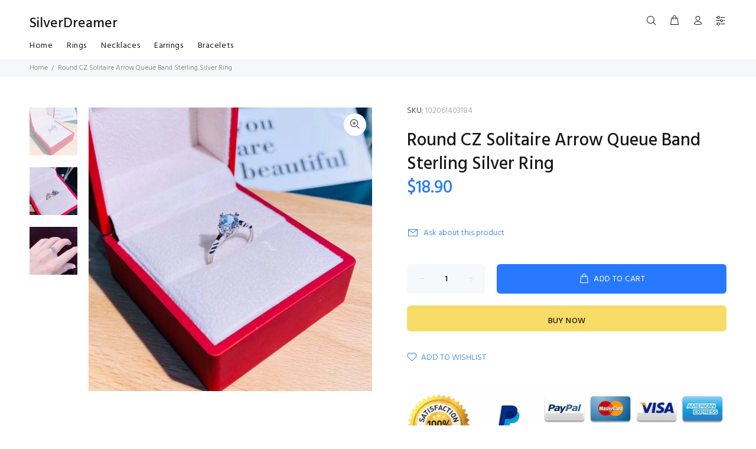

--- FILE ---
content_type: text/javascript; charset=utf-8
request_url: https://www.silverdreamer.com/products/round-cz-solitaire-arrow-queue-band-sterling-silver-ring.js
body_size: 186
content:
{"id":5376944406683,"title":"Round CZ Solitaire Arrow Queue Band Sterling Silver Ring","handle":"round-cz-solitaire-arrow-queue-band-sterling-silver-ring","description":"","published_at":"2020-07-11T23:07:24-07:00","created_at":"2020-07-11T23:07:23-07:00","vendor":"Silver Dreamer","type":"","tags":["Center Stone Round"],"price":1890,"price_min":1890,"price_max":1890,"available":true,"price_varies":false,"compare_at_price":null,"compare_at_price_min":0,"compare_at_price_max":0,"compare_at_price_varies":false,"variants":[{"id":34974564253851,"title":"Default Title","option1":"Default Title","option2":null,"option3":null,"sku":"102061403184","requires_shipping":true,"taxable":true,"featured_image":null,"available":true,"name":"Round CZ Solitaire Arrow Queue Band Sterling Silver Ring","public_title":null,"options":["Default Title"],"price":1890,"weight":10,"compare_at_price":null,"inventory_management":"shopify","barcode":"","requires_selling_plan":false,"selling_plan_allocations":[]}],"images":["\/\/cdn.shopify.com\/s\/files\/1\/0270\/5129\/4792\/products\/RoundCZSolitaireArrowQueueBandSterlingSilverRing.jpg?v=1594534045","\/\/cdn.shopify.com\/s\/files\/1\/0270\/5129\/4792\/products\/RoundCZSolitaireArrowQueueBandSterlingSilverRing2.jpg?v=1594534045","\/\/cdn.shopify.com\/s\/files\/1\/0270\/5129\/4792\/products\/RoundCZSolitaireArrowQueueBandSterlingSilverRing3.jpg?v=1594534045"],"featured_image":"\/\/cdn.shopify.com\/s\/files\/1\/0270\/5129\/4792\/products\/RoundCZSolitaireArrowQueueBandSterlingSilverRing.jpg?v=1594534045","options":[{"name":"Title","position":1,"values":["Default Title"]}],"url":"\/products\/round-cz-solitaire-arrow-queue-band-sterling-silver-ring","media":[{"alt":null,"id":10052902879387,"position":1,"preview_image":{"aspect_ratio":1.0,"height":1080,"width":1080,"src":"https:\/\/cdn.shopify.com\/s\/files\/1\/0270\/5129\/4792\/products\/RoundCZSolitaireArrowQueueBandSterlingSilverRing.jpg?v=1594534045"},"aspect_ratio":1.0,"height":1080,"media_type":"image","src":"https:\/\/cdn.shopify.com\/s\/files\/1\/0270\/5129\/4792\/products\/RoundCZSolitaireArrowQueueBandSterlingSilverRing.jpg?v=1594534045","width":1080},{"alt":null,"id":10052902912155,"position":2,"preview_image":{"aspect_ratio":1.0,"height":1080,"width":1080,"src":"https:\/\/cdn.shopify.com\/s\/files\/1\/0270\/5129\/4792\/products\/RoundCZSolitaireArrowQueueBandSterlingSilverRing2.jpg?v=1594534045"},"aspect_ratio":1.0,"height":1080,"media_type":"image","src":"https:\/\/cdn.shopify.com\/s\/files\/1\/0270\/5129\/4792\/products\/RoundCZSolitaireArrowQueueBandSterlingSilverRing2.jpg?v=1594534045","width":1080},{"alt":null,"id":10052902944923,"position":3,"preview_image":{"aspect_ratio":1.0,"height":1080,"width":1080,"src":"https:\/\/cdn.shopify.com\/s\/files\/1\/0270\/5129\/4792\/products\/RoundCZSolitaireArrowQueueBandSterlingSilverRing3.jpg?v=1594534045"},"aspect_ratio":1.0,"height":1080,"media_type":"image","src":"https:\/\/cdn.shopify.com\/s\/files\/1\/0270\/5129\/4792\/products\/RoundCZSolitaireArrowQueueBandSterlingSilverRing3.jpg?v=1594534045","width":1080}],"requires_selling_plan":false,"selling_plan_groups":[]}